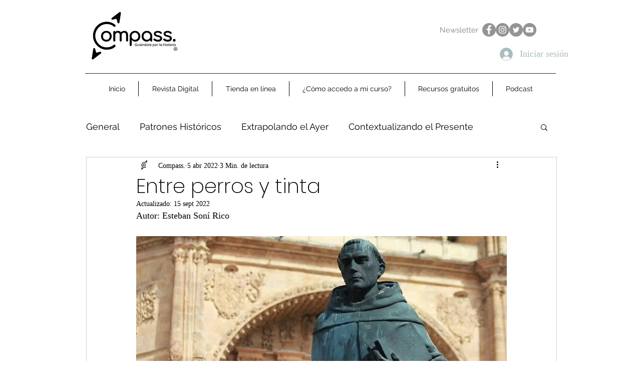

--- FILE ---
content_type: text/html; charset=utf-8
request_url: https://www.google.com/recaptcha/api2/aframe
body_size: 267
content:
<!DOCTYPE HTML><html><head><meta http-equiv="content-type" content="text/html; charset=UTF-8"></head><body><script nonce="v6Zf_5wFaY0ycGn8rYnqEw">/** Anti-fraud and anti-abuse applications only. See google.com/recaptcha */ try{var clients={'sodar':'https://pagead2.googlesyndication.com/pagead/sodar?'};window.addEventListener("message",function(a){try{if(a.source===window.parent){var b=JSON.parse(a.data);var c=clients[b['id']];if(c){var d=document.createElement('img');d.src=c+b['params']+'&rc='+(localStorage.getItem("rc::a")?sessionStorage.getItem("rc::b"):"");window.document.body.appendChild(d);sessionStorage.setItem("rc::e",parseInt(sessionStorage.getItem("rc::e")||0)+1);localStorage.setItem("rc::h",'1768909472803');}}}catch(b){}});window.parent.postMessage("_grecaptcha_ready", "*");}catch(b){}</script></body></html>